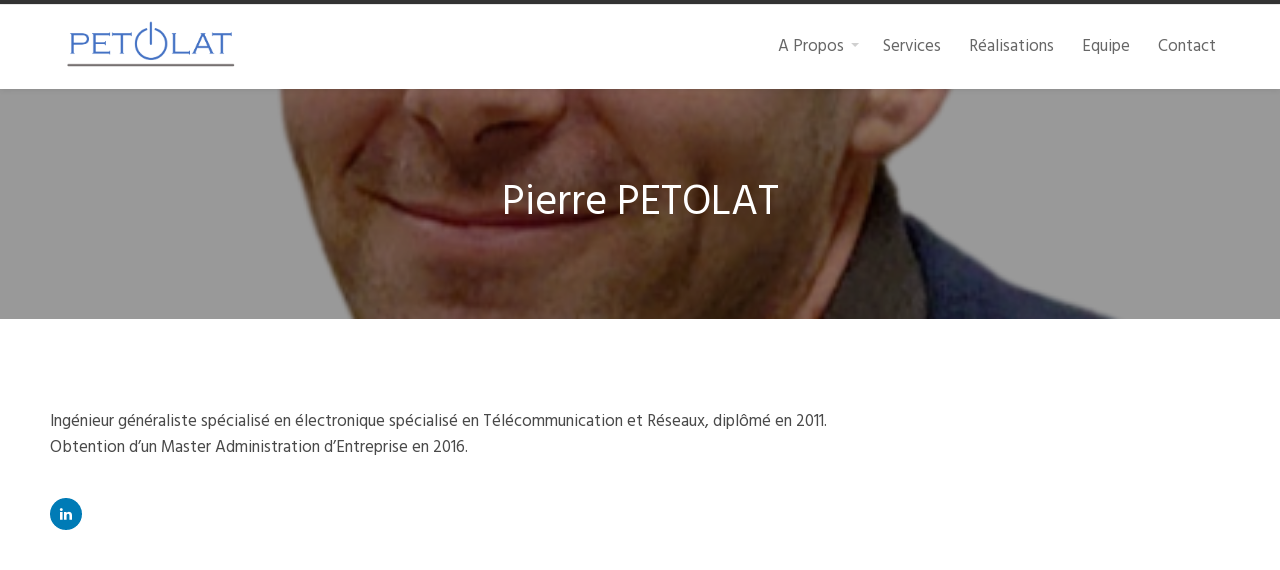

--- FILE ---
content_type: application/javascript
request_url: https://petolat.com/wp-content/themes/antreas-pro/assets/js/core.js?ver=1.0.5
body_size: 1005
content:
//CORE JS FUNCTIONALITY
//Contains only the most essential functions for the theme. 

// Get the header
const header = document.getElementById('header')

// Get the offset position of the navbar
const sticky = header.offsetTop

/* ==========================================================================
Mobile Menu Toggle
========================================================================== */

function open_menu_mobile() {
	document.body.classList.add('menu-mobile-active')
}

function close_menu_mobile() {
	document.body.classList.remove('menu-mobile-active');
}

document.addEventListener('DOMContentLoaded', function () {
  var menu_element = document.getElementById('menu-mobile-open')
  var menu_exists = !!menu_element
  if (menu_exists) {
    menu_element.addEventListener('click', open_menu_mobile)

    document.getElementById('menu-mobile-close').addEventListener('click', close_menu_mobile)
  }
})

/* ==========================================================================
handleStickyHeader
========================================================================== */

// When the user scrolls the page, execute myFunction
window.onscroll = function () {
  handleSticky()
}

// Add the sticky class to the header when you reach its scroll position. Remove "sticky" when you leave the scroll position
function handleSticky () {

  if (document.body.classList.contains('cpo-sticky-header')) { // only run if sticky header is actually enabled
    if (window.pageYOffset >= sticky) {
	  header.classList.add('cpo-sticky')
	  document.body.style.marginTop = header.offsetHeight + "px";
    } else {
	  header.classList.remove('cpo-sticky')
	  document.body.style.marginTop = 0;
    }
  }
}

// animated columns.
jQuery('body.enable-animations:not(.customizer-preview) .section').each( function() {

	var $section = jQuery( this );
	var $columns = $section.find('.column');

	$columns.addClass('column--animated');
	
	var waypoint = new Waypoint({
		element: $section,
		offset: '50%',
		handler: function() {
			$columns.each( function(index) {
				jQuery( this ).delay( index*200 ).queue(function(next){
					jQuery( this ).removeClass('column--animated');
					next();
				});
			});
		}
	  }) 
});

// scroll to animation for main menu links.
jQuery( 'a[href*="#"]:not([href="#"])' ).on( 'click', function(e) {
	var target;
	if ( location.pathname.replace( /^\//, '' ) === this.pathname.replace( /^\//, '' ) && location.hostname === this.hostname ) {
		target = jQuery( this.hash );
		target = target.length ? target : jQuery( '[name=' + this.hash.slice( 1 ) + ']' );
		if ( target.length ) {
			e.preventDefault();
			jQuery( 'html, body' ).animate( { scrollTop: target.offset().top }, 1000, 'swing' );
		}
	}
});

// scroll to top
jQuery('#back-to-top').on('click', function(e) {
	e.preventDefault();
	jQuery('html, body').animate( { scrollTop: 0 }, 'slow');
});
 
